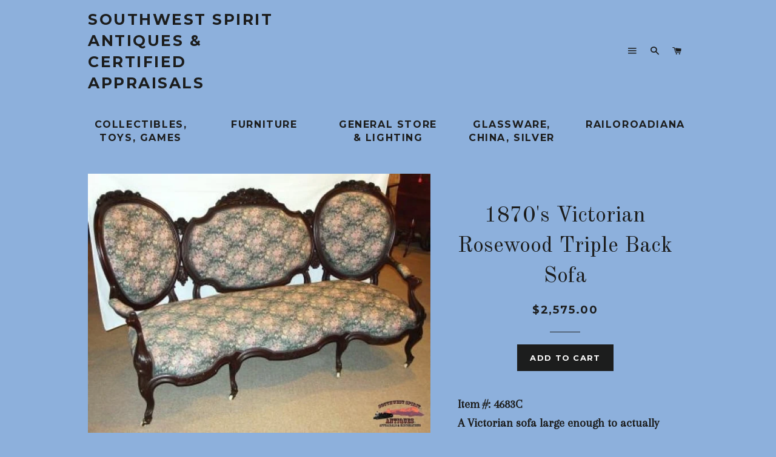

--- FILE ---
content_type: text/html; charset=utf-8
request_url: https://www.swspiritantiques.com/collections/furniture/products/1870s-victorian-rosewood-triple-back-sofa
body_size: 15898
content:
<!doctype html>
<!--[if lt IE 7]><html class="no-js lt-ie9 lt-ie8 lt-ie7" lang="en"> <![endif]-->
<!--[if IE 7]><html class="no-js lt-ie9 lt-ie8" lang="en"> <![endif]-->
<!--[if IE 8]><html class="no-js lt-ie9" lang="en"> <![endif]-->
<!--[if IE 9 ]><html class="ie9 no-js"> <![endif]-->
<!--[if (gt IE 9)|!(IE)]><!--> <html class="no-js"> <!--<![endif]-->
<head>

  <!-- Basic page needs ================================================== -->
  <meta charset="utf-8">
  <meta http-equiv="X-UA-Compatible" content="IE=edge,chrome=1">

  

  <!-- Title and description ================================================== -->
  <title>
  1870&#39;s Victorian Rosewood Triple Back Sofa &ndash; Southwest Spirit Antiques &amp; Certified Appraisals
  </title>

  
  <meta name="description" content="1870&#39;s Victorian Rosewood Triple Back Sofa A Victorian sofa large enough to actually stretch out on! This rosewood triple back sofa is in room ready condition. The three sections each have a floral design crest, the arms are curved, with finger rolled carving all around each section. There are six curved legs ending in casters. The soft green and rose brocade u">
  

  <!-- Helpers ================================================== -->
  <!-- /snippets/social-meta-tags.liquid -->


  <meta property="og:type" content="product">
  <meta property="og:title" content="1870&#39;s Victorian Rosewood Triple Back Sofa">
  <meta property="og:url" content="https://www.swspiritantiques.com/products/1870s-victorian-rosewood-triple-back-sofa">
  <meta property="og:description" content="A Victorian sofa large enough to actually stretch out on! This rosewood triple back sofa is in room ready condition. The three sections each have a floral design crest, the arms are curved, with finger rolled carving all around each section. There are six curved legs ending in casters. The soft green and rose brocade upholstry is probably 10 to 15 years old. It is in excellent condition, and does not need to be replaced. Dimensions of the rosewood triple back sofe are; 74 3/4&quot; long, 28&quot; deep. and 43&quot; tall. A very elegant and beautiful parlor piece, ready for your own Victorian parlor!">
  
    <meta property="og:image" content="http://www.swspiritantiques.com/cdn/shop/products/1870s-victorian-rosewood-triple-back-sofa-furniture-southwest-spirit-antiques-certified-appraisals_2_230_grande.jpg?v=1533316057">
    <meta property="og:image:secure_url" content="https://www.swspiritantiques.com/cdn/shop/products/1870s-victorian-rosewood-triple-back-sofa-furniture-southwest-spirit-antiques-certified-appraisals_2_230_grande.jpg?v=1533316057">
  
    <meta property="og:image" content="http://www.swspiritantiques.com/cdn/shop/products/1870s-victorian-rosewood-triple-back-sofa-furniture-southwest-spirit-antiques-certified-appraisals_1_217_grande.jpg?v=1533316057">
    <meta property="og:image:secure_url" content="https://www.swspiritantiques.com/cdn/shop/products/1870s-victorian-rosewood-triple-back-sofa-furniture-southwest-spirit-antiques-certified-appraisals_1_217_grande.jpg?v=1533316057">
  
    <meta property="og:image" content="http://www.swspiritantiques.com/cdn/shop/products/1870s-victorian-rosewood-triple-back-sofa-furniture-southwest-spirit-antiques-certified-appraisals_962_grande.jpg?v=1533316057">
    <meta property="og:image:secure_url" content="https://www.swspiritantiques.com/cdn/shop/products/1870s-victorian-rosewood-triple-back-sofa-furniture-southwest-spirit-antiques-certified-appraisals_962_grande.jpg?v=1533316057">
  
  <meta property="og:price:amount" content="2,575.00">
  <meta property="og:price:currency" content="USD">

<meta property="og:site_name" content="Southwest Spirit Antiques &amp; Certified Appraisals">



  <meta name="twitter:card" content="summary">



  <meta name="twitter:title" content="1870&#39;s Victorian Rosewood Triple Back Sofa">
  <meta name="twitter:description" content="A Victorian sofa large enough to actually stretch out on! This rosewood triple back sofa is in room ready condition. The three sections each have a floral design crest, the arms are curved, with finge">


  <link rel="canonical" href="https://www.swspiritantiques.com/products/1870s-victorian-rosewood-triple-back-sofa">
  <meta name="viewport" content="width=device-width,initial-scale=1,shrink-to-fit=no">
  <meta name="theme-color" content="#1c1d1d">

  <!-- CSS ================================================== -->
  <link href="//www.swspiritantiques.com/cdn/shop/t/6/assets/timber.scss.css?v=120559864209658345841717367574" rel="stylesheet" type="text/css" media="all" />
  <link href="//www.swspiritantiques.com/cdn/shop/t/6/assets/theme.scss.css?v=156163496352388261041717367573" rel="stylesheet" type="text/css" media="all" />
  
  
  
  <link href="//fonts.googleapis.com/css?family=Arapey:400" rel="stylesheet" type="text/css" media="all" />


  
    
    
    <link href="//fonts.googleapis.com/css?family=Old+Standard+TT:400" rel="stylesheet" type="text/css" media="all" />
  


  
    
    
    <link href="//fonts.googleapis.com/css?family=Montserrat:700" rel="stylesheet" type="text/css" media="all" />
  



  <!-- Sections ================================================== -->
  <script>
    window.theme = window.theme || {};
    theme.strings = {
      zoomClose: "Close (Esc)",
      zoomPrev: "Previous (Left arrow key)",
      zoomNext: "Next (Right arrow key)",
      moneyFormat: "${{amount}}"
    };
    theme.settings = {
      cartType: "drawer",
      gridType: "collage"
    };
  </script>

  <!--[if (gt IE 9)|!(IE)]><!--><script src="//www.swspiritantiques.com/cdn/shop/t/6/assets/theme.js?v=17046973060986609931482447850" defer="defer"></script><!--<![endif]-->
  <!--[if lte IE 9]><script src="//www.swspiritantiques.com/cdn/shop/t/6/assets/theme.js?v=17046973060986609931482447850"></script><![endif]-->

  <!-- Header hook for plugins ================================================== -->
  <script>window.performance && window.performance.mark && window.performance.mark('shopify.content_for_header.start');</script><meta id="shopify-digital-wallet" name="shopify-digital-wallet" content="/16240403/digital_wallets/dialog">
<meta name="shopify-checkout-api-token" content="ff146bb9741ac6e3f9c874f290621a8f">
<meta id="in-context-paypal-metadata" data-shop-id="16240403" data-venmo-supported="false" data-environment="production" data-locale="en_US" data-paypal-v4="true" data-currency="USD">
<link rel="alternate" type="application/json+oembed" href="https://www.swspiritantiques.com/products/1870s-victorian-rosewood-triple-back-sofa.oembed">
<script async="async" src="/checkouts/internal/preloads.js?locale=en-US"></script>
<link rel="preconnect" href="https://shop.app" crossorigin="anonymous">
<script async="async" src="https://shop.app/checkouts/internal/preloads.js?locale=en-US&shop_id=16240403" crossorigin="anonymous"></script>
<script id="apple-pay-shop-capabilities" type="application/json">{"shopId":16240403,"countryCode":"US","currencyCode":"USD","merchantCapabilities":["supports3DS"],"merchantId":"gid:\/\/shopify\/Shop\/16240403","merchantName":"Southwest Spirit Antiques \u0026 Certified Appraisals","requiredBillingContactFields":["postalAddress","email"],"requiredShippingContactFields":["postalAddress","email"],"shippingType":"shipping","supportedNetworks":["visa","masterCard","amex","discover","elo","jcb"],"total":{"type":"pending","label":"Southwest Spirit Antiques \u0026 Certified Appraisals","amount":"1.00"},"shopifyPaymentsEnabled":true,"supportsSubscriptions":true}</script>
<script id="shopify-features" type="application/json">{"accessToken":"ff146bb9741ac6e3f9c874f290621a8f","betas":["rich-media-storefront-analytics"],"domain":"www.swspiritantiques.com","predictiveSearch":true,"shopId":16240403,"locale":"en"}</script>
<script>var Shopify = Shopify || {};
Shopify.shop = "swsa-2.myshopify.com";
Shopify.locale = "en";
Shopify.currency = {"active":"USD","rate":"1.0"};
Shopify.country = "US";
Shopify.theme = {"name":"SWSA Theme (Originally brooklyn)","id":169622289,"schema_name":"Brooklyn","schema_version":"1.0.0","theme_store_id":730,"role":"main"};
Shopify.theme.handle = "null";
Shopify.theme.style = {"id":null,"handle":null};
Shopify.cdnHost = "www.swspiritantiques.com/cdn";
Shopify.routes = Shopify.routes || {};
Shopify.routes.root = "/";</script>
<script type="module">!function(o){(o.Shopify=o.Shopify||{}).modules=!0}(window);</script>
<script>!function(o){function n(){var o=[];function n(){o.push(Array.prototype.slice.apply(arguments))}return n.q=o,n}var t=o.Shopify=o.Shopify||{};t.loadFeatures=n(),t.autoloadFeatures=n()}(window);</script>
<script>
  window.ShopifyPay = window.ShopifyPay || {};
  window.ShopifyPay.apiHost = "shop.app\/pay";
  window.ShopifyPay.redirectState = null;
</script>
<script id="shop-js-analytics" type="application/json">{"pageType":"product"}</script>
<script defer="defer" async type="module" src="//www.swspiritantiques.com/cdn/shopifycloud/shop-js/modules/v2/client.init-shop-cart-sync_C5BV16lS.en.esm.js"></script>
<script defer="defer" async type="module" src="//www.swspiritantiques.com/cdn/shopifycloud/shop-js/modules/v2/chunk.common_CygWptCX.esm.js"></script>
<script type="module">
  await import("//www.swspiritantiques.com/cdn/shopifycloud/shop-js/modules/v2/client.init-shop-cart-sync_C5BV16lS.en.esm.js");
await import("//www.swspiritantiques.com/cdn/shopifycloud/shop-js/modules/v2/chunk.common_CygWptCX.esm.js");

  window.Shopify.SignInWithShop?.initShopCartSync?.({"fedCMEnabled":true,"windoidEnabled":true});

</script>
<script>
  window.Shopify = window.Shopify || {};
  if (!window.Shopify.featureAssets) window.Shopify.featureAssets = {};
  window.Shopify.featureAssets['shop-js'] = {"shop-cart-sync":["modules/v2/client.shop-cart-sync_ZFArdW7E.en.esm.js","modules/v2/chunk.common_CygWptCX.esm.js"],"init-fed-cm":["modules/v2/client.init-fed-cm_CmiC4vf6.en.esm.js","modules/v2/chunk.common_CygWptCX.esm.js"],"shop-button":["modules/v2/client.shop-button_tlx5R9nI.en.esm.js","modules/v2/chunk.common_CygWptCX.esm.js"],"shop-cash-offers":["modules/v2/client.shop-cash-offers_DOA2yAJr.en.esm.js","modules/v2/chunk.common_CygWptCX.esm.js","modules/v2/chunk.modal_D71HUcav.esm.js"],"init-windoid":["modules/v2/client.init-windoid_sURxWdc1.en.esm.js","modules/v2/chunk.common_CygWptCX.esm.js"],"shop-toast-manager":["modules/v2/client.shop-toast-manager_ClPi3nE9.en.esm.js","modules/v2/chunk.common_CygWptCX.esm.js"],"init-shop-email-lookup-coordinator":["modules/v2/client.init-shop-email-lookup-coordinator_B8hsDcYM.en.esm.js","modules/v2/chunk.common_CygWptCX.esm.js"],"init-shop-cart-sync":["modules/v2/client.init-shop-cart-sync_C5BV16lS.en.esm.js","modules/v2/chunk.common_CygWptCX.esm.js"],"avatar":["modules/v2/client.avatar_BTnouDA3.en.esm.js"],"pay-button":["modules/v2/client.pay-button_FdsNuTd3.en.esm.js","modules/v2/chunk.common_CygWptCX.esm.js"],"init-customer-accounts":["modules/v2/client.init-customer-accounts_DxDtT_ad.en.esm.js","modules/v2/client.shop-login-button_C5VAVYt1.en.esm.js","modules/v2/chunk.common_CygWptCX.esm.js","modules/v2/chunk.modal_D71HUcav.esm.js"],"init-shop-for-new-customer-accounts":["modules/v2/client.init-shop-for-new-customer-accounts_ChsxoAhi.en.esm.js","modules/v2/client.shop-login-button_C5VAVYt1.en.esm.js","modules/v2/chunk.common_CygWptCX.esm.js","modules/v2/chunk.modal_D71HUcav.esm.js"],"shop-login-button":["modules/v2/client.shop-login-button_C5VAVYt1.en.esm.js","modules/v2/chunk.common_CygWptCX.esm.js","modules/v2/chunk.modal_D71HUcav.esm.js"],"init-customer-accounts-sign-up":["modules/v2/client.init-customer-accounts-sign-up_CPSyQ0Tj.en.esm.js","modules/v2/client.shop-login-button_C5VAVYt1.en.esm.js","modules/v2/chunk.common_CygWptCX.esm.js","modules/v2/chunk.modal_D71HUcav.esm.js"],"shop-follow-button":["modules/v2/client.shop-follow-button_Cva4Ekp9.en.esm.js","modules/v2/chunk.common_CygWptCX.esm.js","modules/v2/chunk.modal_D71HUcav.esm.js"],"checkout-modal":["modules/v2/client.checkout-modal_BPM8l0SH.en.esm.js","modules/v2/chunk.common_CygWptCX.esm.js","modules/v2/chunk.modal_D71HUcav.esm.js"],"lead-capture":["modules/v2/client.lead-capture_Bi8yE_yS.en.esm.js","modules/v2/chunk.common_CygWptCX.esm.js","modules/v2/chunk.modal_D71HUcav.esm.js"],"shop-login":["modules/v2/client.shop-login_D6lNrXab.en.esm.js","modules/v2/chunk.common_CygWptCX.esm.js","modules/v2/chunk.modal_D71HUcav.esm.js"],"payment-terms":["modules/v2/client.payment-terms_CZxnsJam.en.esm.js","modules/v2/chunk.common_CygWptCX.esm.js","modules/v2/chunk.modal_D71HUcav.esm.js"]};
</script>
<script>(function() {
  var isLoaded = false;
  function asyncLoad() {
    if (isLoaded) return;
    isLoaded = true;
    var urls = ["https:\/\/webhooks.sonshaw.com\/js\/disable_click.min.js?shop=swsa-2.myshopify.com","https:\/\/webhooks.sonshaw.com\/js\/disable-click-image.js?shop=swsa-2.myshopify.com"];
    for (var i = 0; i < urls.length; i++) {
      var s = document.createElement('script');
      s.type = 'text/javascript';
      s.async = true;
      s.src = urls[i];
      var x = document.getElementsByTagName('script')[0];
      x.parentNode.insertBefore(s, x);
    }
  };
  if(window.attachEvent) {
    window.attachEvent('onload', asyncLoad);
  } else {
    window.addEventListener('load', asyncLoad, false);
  }
})();</script>
<script id="__st">var __st={"a":16240403,"offset":-25200,"reqid":"3efc4cf2-fc25-4658-9363-d63d061b0231-1768727124","pageurl":"www.swspiritantiques.com\/collections\/furniture\/products\/1870s-victorian-rosewood-triple-back-sofa","u":"14fad176d6ef","p":"product","rtyp":"product","rid":8548435409};</script>
<script>window.ShopifyPaypalV4VisibilityTracking = true;</script>
<script id="captcha-bootstrap">!function(){'use strict';const t='contact',e='account',n='new_comment',o=[[t,t],['blogs',n],['comments',n],[t,'customer']],c=[[e,'customer_login'],[e,'guest_login'],[e,'recover_customer_password'],[e,'create_customer']],r=t=>t.map((([t,e])=>`form[action*='/${t}']:not([data-nocaptcha='true']) input[name='form_type'][value='${e}']`)).join(','),a=t=>()=>t?[...document.querySelectorAll(t)].map((t=>t.form)):[];function s(){const t=[...o],e=r(t);return a(e)}const i='password',u='form_key',d=['recaptcha-v3-token','g-recaptcha-response','h-captcha-response',i],f=()=>{try{return window.sessionStorage}catch{return}},m='__shopify_v',_=t=>t.elements[u];function p(t,e,n=!1){try{const o=window.sessionStorage,c=JSON.parse(o.getItem(e)),{data:r}=function(t){const{data:e,action:n}=t;return t[m]||n?{data:e,action:n}:{data:t,action:n}}(c);for(const[e,n]of Object.entries(r))t.elements[e]&&(t.elements[e].value=n);n&&o.removeItem(e)}catch(o){console.error('form repopulation failed',{error:o})}}const l='form_type',E='cptcha';function T(t){t.dataset[E]=!0}const w=window,h=w.document,L='Shopify',v='ce_forms',y='captcha';let A=!1;((t,e)=>{const n=(g='f06e6c50-85a8-45c8-87d0-21a2b65856fe',I='https://cdn.shopify.com/shopifycloud/storefront-forms-hcaptcha/ce_storefront_forms_captcha_hcaptcha.v1.5.2.iife.js',D={infoText:'Protected by hCaptcha',privacyText:'Privacy',termsText:'Terms'},(t,e,n)=>{const o=w[L][v],c=o.bindForm;if(c)return c(t,g,e,D).then(n);var r;o.q.push([[t,g,e,D],n]),r=I,A||(h.body.append(Object.assign(h.createElement('script'),{id:'captcha-provider',async:!0,src:r})),A=!0)});var g,I,D;w[L]=w[L]||{},w[L][v]=w[L][v]||{},w[L][v].q=[],w[L][y]=w[L][y]||{},w[L][y].protect=function(t,e){n(t,void 0,e),T(t)},Object.freeze(w[L][y]),function(t,e,n,w,h,L){const[v,y,A,g]=function(t,e,n){const i=e?o:[],u=t?c:[],d=[...i,...u],f=r(d),m=r(i),_=r(d.filter((([t,e])=>n.includes(e))));return[a(f),a(m),a(_),s()]}(w,h,L),I=t=>{const e=t.target;return e instanceof HTMLFormElement?e:e&&e.form},D=t=>v().includes(t);t.addEventListener('submit',(t=>{const e=I(t);if(!e)return;const n=D(e)&&!e.dataset.hcaptchaBound&&!e.dataset.recaptchaBound,o=_(e),c=g().includes(e)&&(!o||!o.value);(n||c)&&t.preventDefault(),c&&!n&&(function(t){try{if(!f())return;!function(t){const e=f();if(!e)return;const n=_(t);if(!n)return;const o=n.value;o&&e.removeItem(o)}(t);const e=Array.from(Array(32),(()=>Math.random().toString(36)[2])).join('');!function(t,e){_(t)||t.append(Object.assign(document.createElement('input'),{type:'hidden',name:u})),t.elements[u].value=e}(t,e),function(t,e){const n=f();if(!n)return;const o=[...t.querySelectorAll(`input[type='${i}']`)].map((({name:t})=>t)),c=[...d,...o],r={};for(const[a,s]of new FormData(t).entries())c.includes(a)||(r[a]=s);n.setItem(e,JSON.stringify({[m]:1,action:t.action,data:r}))}(t,e)}catch(e){console.error('failed to persist form',e)}}(e),e.submit())}));const S=(t,e)=>{t&&!t.dataset[E]&&(n(t,e.some((e=>e===t))),T(t))};for(const o of['focusin','change'])t.addEventListener(o,(t=>{const e=I(t);D(e)&&S(e,y())}));const B=e.get('form_key'),M=e.get(l),P=B&&M;t.addEventListener('DOMContentLoaded',(()=>{const t=y();if(P)for(const e of t)e.elements[l].value===M&&p(e,B);[...new Set([...A(),...v().filter((t=>'true'===t.dataset.shopifyCaptcha))])].forEach((e=>S(e,t)))}))}(h,new URLSearchParams(w.location.search),n,t,e,['guest_login'])})(!0,!0)}();</script>
<script integrity="sha256-4kQ18oKyAcykRKYeNunJcIwy7WH5gtpwJnB7kiuLZ1E=" data-source-attribution="shopify.loadfeatures" defer="defer" src="//www.swspiritantiques.com/cdn/shopifycloud/storefront/assets/storefront/load_feature-a0a9edcb.js" crossorigin="anonymous"></script>
<script crossorigin="anonymous" defer="defer" src="//www.swspiritantiques.com/cdn/shopifycloud/storefront/assets/shopify_pay/storefront-65b4c6d7.js?v=20250812"></script>
<script data-source-attribution="shopify.dynamic_checkout.dynamic.init">var Shopify=Shopify||{};Shopify.PaymentButton=Shopify.PaymentButton||{isStorefrontPortableWallets:!0,init:function(){window.Shopify.PaymentButton.init=function(){};var t=document.createElement("script");t.src="https://www.swspiritantiques.com/cdn/shopifycloud/portable-wallets/latest/portable-wallets.en.js",t.type="module",document.head.appendChild(t)}};
</script>
<script data-source-attribution="shopify.dynamic_checkout.buyer_consent">
  function portableWalletsHideBuyerConsent(e){var t=document.getElementById("shopify-buyer-consent"),n=document.getElementById("shopify-subscription-policy-button");t&&n&&(t.classList.add("hidden"),t.setAttribute("aria-hidden","true"),n.removeEventListener("click",e))}function portableWalletsShowBuyerConsent(e){var t=document.getElementById("shopify-buyer-consent"),n=document.getElementById("shopify-subscription-policy-button");t&&n&&(t.classList.remove("hidden"),t.removeAttribute("aria-hidden"),n.addEventListener("click",e))}window.Shopify?.PaymentButton&&(window.Shopify.PaymentButton.hideBuyerConsent=portableWalletsHideBuyerConsent,window.Shopify.PaymentButton.showBuyerConsent=portableWalletsShowBuyerConsent);
</script>
<script data-source-attribution="shopify.dynamic_checkout.cart.bootstrap">document.addEventListener("DOMContentLoaded",(function(){function t(){return document.querySelector("shopify-accelerated-checkout-cart, shopify-accelerated-checkout")}if(t())Shopify.PaymentButton.init();else{new MutationObserver((function(e,n){t()&&(Shopify.PaymentButton.init(),n.disconnect())})).observe(document.body,{childList:!0,subtree:!0})}}));
</script>
<link id="shopify-accelerated-checkout-styles" rel="stylesheet" media="screen" href="https://www.swspiritantiques.com/cdn/shopifycloud/portable-wallets/latest/accelerated-checkout-backwards-compat.css" crossorigin="anonymous">
<style id="shopify-accelerated-checkout-cart">
        #shopify-buyer-consent {
  margin-top: 1em;
  display: inline-block;
  width: 100%;
}

#shopify-buyer-consent.hidden {
  display: none;
}

#shopify-subscription-policy-button {
  background: none;
  border: none;
  padding: 0;
  text-decoration: underline;
  font-size: inherit;
  cursor: pointer;
}

#shopify-subscription-policy-button::before {
  box-shadow: none;
}

      </style>

<script>window.performance && window.performance.mark && window.performance.mark('shopify.content_for_header.end');</script>
  <!-- /snippets/oldIE-js.liquid -->


<!--[if lt IE 9]>
<script src="//cdnjs.cloudflare.com/ajax/libs/html5shiv/3.7.2/html5shiv.min.js" type="text/javascript"></script>
<script src="//www.swspiritantiques.com/cdn/shop/t/6/assets/respond.min.js?v=52248677837542619231481074282" type="text/javascript"></script>
<link href="//www.swspiritantiques.com/cdn/shop/t/6/assets/respond-proxy.html" id="respond-proxy" rel="respond-proxy" />
<link href="//www.swspiritantiques.com/search?q=2125b88cd6aa5244c33dc82a911efaa4" id="respond-redirect" rel="respond-redirect" />
<script src="//www.swspiritantiques.com/search?q=2125b88cd6aa5244c33dc82a911efaa4" type="text/javascript"></script>
<![endif]-->


<!--[if (lte IE 9) ]><script src="//www.swspiritantiques.com/cdn/shop/t/6/assets/match-media.min.js?v=159635276924582161481481074282" type="text/javascript"></script><![endif]-->


  <script src="//ajax.googleapis.com/ajax/libs/jquery/2.2.3/jquery.min.js" type="text/javascript"></script>
  <script src="//www.swspiritantiques.com/cdn/shop/t/6/assets/modernizr.min.js?v=21391054748206432451481074282" type="text/javascript"></script>

  
  

<!-- BEGIN app block: shopify://apps/easy-watermarks/blocks/easy-disable-click/0c62e79b-5615-4040-ba75-b7d45945ad3f -->
<script type="text/javascript">var disableRightClick=window.navigator.userAgent;if(regex=RegExp("Chrome-Lighthouse","ig"),!1===regex.test(disableRightClick))if(disableRightClick.match(/mobi/i)){const e=document.createElement("style");e.type="text/css",e.innerHTML="img {-webkit-touch-callout: none;-webkit-user-select: none;-khtml-user-select: none;-moz-user-select: none;-ms-user-select: none;user-select: none;pointer-events: auto;}a > img, span > img {pointer-events: auto;}",document.head.appendChild(e),document.addEventListener("contextmenu",(function(e){"img"===(e.target||e.srcElement).tagName.toLowerCase()&&e.preventDefault()}))}else{document.addEventListener("contextmenu",(function(e){e.preventDefault()})),document.addEventListener("dragstart",(function(e){return!1})),document.addEventListener("mousedown",(function(e){"img"===(e.target||e.srcElement).tagName.toLowerCase()&&2==e.which&&e.preventDefault()})),document.addEventListener("contextmenu",(function(e){"img"===(e.target||e.srcElement).tagName.toLowerCase()&&e.preventDefault()}));const e=document.createElement("style");e.type="text/css",e.innerHTML="img {-webkit-user-drag: none;user-drag: none;}",document.head.appendChild(e);const t=function(){document.body.setAttribute("ondragstart","return false;"),document.body.setAttribute("ondrop","return false;")};"complete"==document.readyState?t():document.addEventListener("DOMContentLoaded",t);var down=[];document.addEventListener("keydown",(function(e){if(down[e.keyCode]=!0,down[123]||e.ctrlKey&&e.shiftKey&&73==e.keyCode||e.ctrlKey&&e.shiftKey&&67==e.keyCode||e.ctrlKey&&85==e.keyCode||e.ctrlKey&&74==e.keyCode||e.ctrlKey&&67==e.keyCode)return e.preventDefault(),!1;down[e.keyCode]=!1})),document.addEventListener("keyup",(function(e){if(down[e.keyCode]=!0,down[16]&&down[52]&&(e.ctrlKey||e.metaKey||e.shiftKey))return e.preventDefault(),!1;down[e.keyCode]=!1})),document.addEventListener("contextmenu",(function(e){(e.target||e.srcElement).style.backgroundImage&&e.preventDefault()}))}</script>



<!-- END app block --><link href="https://monorail-edge.shopifysvc.com" rel="dns-prefetch">
<script>(function(){if ("sendBeacon" in navigator && "performance" in window) {try {var session_token_from_headers = performance.getEntriesByType('navigation')[0].serverTiming.find(x => x.name == '_s').description;} catch {var session_token_from_headers = undefined;}var session_cookie_matches = document.cookie.match(/_shopify_s=([^;]*)/);var session_token_from_cookie = session_cookie_matches && session_cookie_matches.length === 2 ? session_cookie_matches[1] : "";var session_token = session_token_from_headers || session_token_from_cookie || "";function handle_abandonment_event(e) {var entries = performance.getEntries().filter(function(entry) {return /monorail-edge.shopifysvc.com/.test(entry.name);});if (!window.abandonment_tracked && entries.length === 0) {window.abandonment_tracked = true;var currentMs = Date.now();var navigation_start = performance.timing.navigationStart;var payload = {shop_id: 16240403,url: window.location.href,navigation_start,duration: currentMs - navigation_start,session_token,page_type: "product"};window.navigator.sendBeacon("https://monorail-edge.shopifysvc.com/v1/produce", JSON.stringify({schema_id: "online_store_buyer_site_abandonment/1.1",payload: payload,metadata: {event_created_at_ms: currentMs,event_sent_at_ms: currentMs}}));}}window.addEventListener('pagehide', handle_abandonment_event);}}());</script>
<script id="web-pixels-manager-setup">(function e(e,d,r,n,o){if(void 0===o&&(o={}),!Boolean(null===(a=null===(i=window.Shopify)||void 0===i?void 0:i.analytics)||void 0===a?void 0:a.replayQueue)){var i,a;window.Shopify=window.Shopify||{};var t=window.Shopify;t.analytics=t.analytics||{};var s=t.analytics;s.replayQueue=[],s.publish=function(e,d,r){return s.replayQueue.push([e,d,r]),!0};try{self.performance.mark("wpm:start")}catch(e){}var l=function(){var e={modern:/Edge?\/(1{2}[4-9]|1[2-9]\d|[2-9]\d{2}|\d{4,})\.\d+(\.\d+|)|Firefox\/(1{2}[4-9]|1[2-9]\d|[2-9]\d{2}|\d{4,})\.\d+(\.\d+|)|Chrom(ium|e)\/(9{2}|\d{3,})\.\d+(\.\d+|)|(Maci|X1{2}).+ Version\/(15\.\d+|(1[6-9]|[2-9]\d|\d{3,})\.\d+)([,.]\d+|)( \(\w+\)|)( Mobile\/\w+|) Safari\/|Chrome.+OPR\/(9{2}|\d{3,})\.\d+\.\d+|(CPU[ +]OS|iPhone[ +]OS|CPU[ +]iPhone|CPU IPhone OS|CPU iPad OS)[ +]+(15[._]\d+|(1[6-9]|[2-9]\d|\d{3,})[._]\d+)([._]\d+|)|Android:?[ /-](13[3-9]|1[4-9]\d|[2-9]\d{2}|\d{4,})(\.\d+|)(\.\d+|)|Android.+Firefox\/(13[5-9]|1[4-9]\d|[2-9]\d{2}|\d{4,})\.\d+(\.\d+|)|Android.+Chrom(ium|e)\/(13[3-9]|1[4-9]\d|[2-9]\d{2}|\d{4,})\.\d+(\.\d+|)|SamsungBrowser\/([2-9]\d|\d{3,})\.\d+/,legacy:/Edge?\/(1[6-9]|[2-9]\d|\d{3,})\.\d+(\.\d+|)|Firefox\/(5[4-9]|[6-9]\d|\d{3,})\.\d+(\.\d+|)|Chrom(ium|e)\/(5[1-9]|[6-9]\d|\d{3,})\.\d+(\.\d+|)([\d.]+$|.*Safari\/(?![\d.]+ Edge\/[\d.]+$))|(Maci|X1{2}).+ Version\/(10\.\d+|(1[1-9]|[2-9]\d|\d{3,})\.\d+)([,.]\d+|)( \(\w+\)|)( Mobile\/\w+|) Safari\/|Chrome.+OPR\/(3[89]|[4-9]\d|\d{3,})\.\d+\.\d+|(CPU[ +]OS|iPhone[ +]OS|CPU[ +]iPhone|CPU IPhone OS|CPU iPad OS)[ +]+(10[._]\d+|(1[1-9]|[2-9]\d|\d{3,})[._]\d+)([._]\d+|)|Android:?[ /-](13[3-9]|1[4-9]\d|[2-9]\d{2}|\d{4,})(\.\d+|)(\.\d+|)|Mobile Safari.+OPR\/([89]\d|\d{3,})\.\d+\.\d+|Android.+Firefox\/(13[5-9]|1[4-9]\d|[2-9]\d{2}|\d{4,})\.\d+(\.\d+|)|Android.+Chrom(ium|e)\/(13[3-9]|1[4-9]\d|[2-9]\d{2}|\d{4,})\.\d+(\.\d+|)|Android.+(UC? ?Browser|UCWEB|U3)[ /]?(15\.([5-9]|\d{2,})|(1[6-9]|[2-9]\d|\d{3,})\.\d+)\.\d+|SamsungBrowser\/(5\.\d+|([6-9]|\d{2,})\.\d+)|Android.+MQ{2}Browser\/(14(\.(9|\d{2,})|)|(1[5-9]|[2-9]\d|\d{3,})(\.\d+|))(\.\d+|)|K[Aa][Ii]OS\/(3\.\d+|([4-9]|\d{2,})\.\d+)(\.\d+|)/},d=e.modern,r=e.legacy,n=navigator.userAgent;return n.match(d)?"modern":n.match(r)?"legacy":"unknown"}(),u="modern"===l?"modern":"legacy",c=(null!=n?n:{modern:"",legacy:""})[u],f=function(e){return[e.baseUrl,"/wpm","/b",e.hashVersion,"modern"===e.buildTarget?"m":"l",".js"].join("")}({baseUrl:d,hashVersion:r,buildTarget:u}),m=function(e){var d=e.version,r=e.bundleTarget,n=e.surface,o=e.pageUrl,i=e.monorailEndpoint;return{emit:function(e){var a=e.status,t=e.errorMsg,s=(new Date).getTime(),l=JSON.stringify({metadata:{event_sent_at_ms:s},events:[{schema_id:"web_pixels_manager_load/3.1",payload:{version:d,bundle_target:r,page_url:o,status:a,surface:n,error_msg:t},metadata:{event_created_at_ms:s}}]});if(!i)return console&&console.warn&&console.warn("[Web Pixels Manager] No Monorail endpoint provided, skipping logging."),!1;try{return self.navigator.sendBeacon.bind(self.navigator)(i,l)}catch(e){}var u=new XMLHttpRequest;try{return u.open("POST",i,!0),u.setRequestHeader("Content-Type","text/plain"),u.send(l),!0}catch(e){return console&&console.warn&&console.warn("[Web Pixels Manager] Got an unhandled error while logging to Monorail."),!1}}}}({version:r,bundleTarget:l,surface:e.surface,pageUrl:self.location.href,monorailEndpoint:e.monorailEndpoint});try{o.browserTarget=l,function(e){var d=e.src,r=e.async,n=void 0===r||r,o=e.onload,i=e.onerror,a=e.sri,t=e.scriptDataAttributes,s=void 0===t?{}:t,l=document.createElement("script"),u=document.querySelector("head"),c=document.querySelector("body");if(l.async=n,l.src=d,a&&(l.integrity=a,l.crossOrigin="anonymous"),s)for(var f in s)if(Object.prototype.hasOwnProperty.call(s,f))try{l.dataset[f]=s[f]}catch(e){}if(o&&l.addEventListener("load",o),i&&l.addEventListener("error",i),u)u.appendChild(l);else{if(!c)throw new Error("Did not find a head or body element to append the script");c.appendChild(l)}}({src:f,async:!0,onload:function(){if(!function(){var e,d;return Boolean(null===(d=null===(e=window.Shopify)||void 0===e?void 0:e.analytics)||void 0===d?void 0:d.initialized)}()){var d=window.webPixelsManager.init(e)||void 0;if(d){var r=window.Shopify.analytics;r.replayQueue.forEach((function(e){var r=e[0],n=e[1],o=e[2];d.publishCustomEvent(r,n,o)})),r.replayQueue=[],r.publish=d.publishCustomEvent,r.visitor=d.visitor,r.initialized=!0}}},onerror:function(){return m.emit({status:"failed",errorMsg:"".concat(f," has failed to load")})},sri:function(e){var d=/^sha384-[A-Za-z0-9+/=]+$/;return"string"==typeof e&&d.test(e)}(c)?c:"",scriptDataAttributes:o}),m.emit({status:"loading"})}catch(e){m.emit({status:"failed",errorMsg:(null==e?void 0:e.message)||"Unknown error"})}}})({shopId: 16240403,storefrontBaseUrl: "https://www.swspiritantiques.com",extensionsBaseUrl: "https://extensions.shopifycdn.com/cdn/shopifycloud/web-pixels-manager",monorailEndpoint: "https://monorail-edge.shopifysvc.com/unstable/produce_batch",surface: "storefront-renderer",enabledBetaFlags: ["2dca8a86"],webPixelsConfigList: [{"id":"shopify-app-pixel","configuration":"{}","eventPayloadVersion":"v1","runtimeContext":"STRICT","scriptVersion":"0450","apiClientId":"shopify-pixel","type":"APP","privacyPurposes":["ANALYTICS","MARKETING"]},{"id":"shopify-custom-pixel","eventPayloadVersion":"v1","runtimeContext":"LAX","scriptVersion":"0450","apiClientId":"shopify-pixel","type":"CUSTOM","privacyPurposes":["ANALYTICS","MARKETING"]}],isMerchantRequest: false,initData: {"shop":{"name":"Southwest Spirit Antiques \u0026 Certified Appraisals","paymentSettings":{"currencyCode":"USD"},"myshopifyDomain":"swsa-2.myshopify.com","countryCode":"US","storefrontUrl":"https:\/\/www.swspiritantiques.com"},"customer":null,"cart":null,"checkout":null,"productVariants":[{"price":{"amount":2575.0,"currencyCode":"USD"},"product":{"title":"1870's Victorian Rosewood Triple Back Sofa","vendor":"SWSA-2","id":"8548435409","untranslatedTitle":"1870's Victorian Rosewood Triple Back Sofa","url":"\/products\/1870s-victorian-rosewood-triple-back-sofa","type":"FURNITURE"},"id":"29245053329","image":{"src":"\/\/www.swspiritantiques.com\/cdn\/shop\/products\/1870s-victorian-rosewood-triple-back-sofa-furniture-southwest-spirit-antiques-certified-appraisals_962.jpg?v=1533316057"},"sku":"4683C","title":"Default Title","untranslatedTitle":"Default Title"}],"purchasingCompany":null},},"https://www.swspiritantiques.com/cdn","fcfee988w5aeb613cpc8e4bc33m6693e112",{"modern":"","legacy":""},{"shopId":"16240403","storefrontBaseUrl":"https:\/\/www.swspiritantiques.com","extensionBaseUrl":"https:\/\/extensions.shopifycdn.com\/cdn\/shopifycloud\/web-pixels-manager","surface":"storefront-renderer","enabledBetaFlags":"[\"2dca8a86\"]","isMerchantRequest":"false","hashVersion":"fcfee988w5aeb613cpc8e4bc33m6693e112","publish":"custom","events":"[[\"page_viewed\",{}],[\"product_viewed\",{\"productVariant\":{\"price\":{\"amount\":2575.0,\"currencyCode\":\"USD\"},\"product\":{\"title\":\"1870's Victorian Rosewood Triple Back Sofa\",\"vendor\":\"SWSA-2\",\"id\":\"8548435409\",\"untranslatedTitle\":\"1870's Victorian Rosewood Triple Back Sofa\",\"url\":\"\/products\/1870s-victorian-rosewood-triple-back-sofa\",\"type\":\"FURNITURE\"},\"id\":\"29245053329\",\"image\":{\"src\":\"\/\/www.swspiritantiques.com\/cdn\/shop\/products\/1870s-victorian-rosewood-triple-back-sofa-furniture-southwest-spirit-antiques-certified-appraisals_962.jpg?v=1533316057\"},\"sku\":\"4683C\",\"title\":\"Default Title\",\"untranslatedTitle\":\"Default Title\"}}]]"});</script><script>
  window.ShopifyAnalytics = window.ShopifyAnalytics || {};
  window.ShopifyAnalytics.meta = window.ShopifyAnalytics.meta || {};
  window.ShopifyAnalytics.meta.currency = 'USD';
  var meta = {"product":{"id":8548435409,"gid":"gid:\/\/shopify\/Product\/8548435409","vendor":"SWSA-2","type":"FURNITURE","handle":"1870s-victorian-rosewood-triple-back-sofa","variants":[{"id":29245053329,"price":257500,"name":"1870's Victorian Rosewood Triple Back Sofa","public_title":null,"sku":"4683C"}],"remote":false},"page":{"pageType":"product","resourceType":"product","resourceId":8548435409,"requestId":"3efc4cf2-fc25-4658-9363-d63d061b0231-1768727124"}};
  for (var attr in meta) {
    window.ShopifyAnalytics.meta[attr] = meta[attr];
  }
</script>
<script class="analytics">
  (function () {
    var customDocumentWrite = function(content) {
      var jquery = null;

      if (window.jQuery) {
        jquery = window.jQuery;
      } else if (window.Checkout && window.Checkout.$) {
        jquery = window.Checkout.$;
      }

      if (jquery) {
        jquery('body').append(content);
      }
    };

    var hasLoggedConversion = function(token) {
      if (token) {
        return document.cookie.indexOf('loggedConversion=' + token) !== -1;
      }
      return false;
    }

    var setCookieIfConversion = function(token) {
      if (token) {
        var twoMonthsFromNow = new Date(Date.now());
        twoMonthsFromNow.setMonth(twoMonthsFromNow.getMonth() + 2);

        document.cookie = 'loggedConversion=' + token + '; expires=' + twoMonthsFromNow;
      }
    }

    var trekkie = window.ShopifyAnalytics.lib = window.trekkie = window.trekkie || [];
    if (trekkie.integrations) {
      return;
    }
    trekkie.methods = [
      'identify',
      'page',
      'ready',
      'track',
      'trackForm',
      'trackLink'
    ];
    trekkie.factory = function(method) {
      return function() {
        var args = Array.prototype.slice.call(arguments);
        args.unshift(method);
        trekkie.push(args);
        return trekkie;
      };
    };
    for (var i = 0; i < trekkie.methods.length; i++) {
      var key = trekkie.methods[i];
      trekkie[key] = trekkie.factory(key);
    }
    trekkie.load = function(config) {
      trekkie.config = config || {};
      trekkie.config.initialDocumentCookie = document.cookie;
      var first = document.getElementsByTagName('script')[0];
      var script = document.createElement('script');
      script.type = 'text/javascript';
      script.onerror = function(e) {
        var scriptFallback = document.createElement('script');
        scriptFallback.type = 'text/javascript';
        scriptFallback.onerror = function(error) {
                var Monorail = {
      produce: function produce(monorailDomain, schemaId, payload) {
        var currentMs = new Date().getTime();
        var event = {
          schema_id: schemaId,
          payload: payload,
          metadata: {
            event_created_at_ms: currentMs,
            event_sent_at_ms: currentMs
          }
        };
        return Monorail.sendRequest("https://" + monorailDomain + "/v1/produce", JSON.stringify(event));
      },
      sendRequest: function sendRequest(endpointUrl, payload) {
        // Try the sendBeacon API
        if (window && window.navigator && typeof window.navigator.sendBeacon === 'function' && typeof window.Blob === 'function' && !Monorail.isIos12()) {
          var blobData = new window.Blob([payload], {
            type: 'text/plain'
          });

          if (window.navigator.sendBeacon(endpointUrl, blobData)) {
            return true;
          } // sendBeacon was not successful

        } // XHR beacon

        var xhr = new XMLHttpRequest();

        try {
          xhr.open('POST', endpointUrl);
          xhr.setRequestHeader('Content-Type', 'text/plain');
          xhr.send(payload);
        } catch (e) {
          console.log(e);
        }

        return false;
      },
      isIos12: function isIos12() {
        return window.navigator.userAgent.lastIndexOf('iPhone; CPU iPhone OS 12_') !== -1 || window.navigator.userAgent.lastIndexOf('iPad; CPU OS 12_') !== -1;
      }
    };
    Monorail.produce('monorail-edge.shopifysvc.com',
      'trekkie_storefront_load_errors/1.1',
      {shop_id: 16240403,
      theme_id: 169622289,
      app_name: "storefront",
      context_url: window.location.href,
      source_url: "//www.swspiritantiques.com/cdn/s/trekkie.storefront.cd680fe47e6c39ca5d5df5f0a32d569bc48c0f27.min.js"});

        };
        scriptFallback.async = true;
        scriptFallback.src = '//www.swspiritantiques.com/cdn/s/trekkie.storefront.cd680fe47e6c39ca5d5df5f0a32d569bc48c0f27.min.js';
        first.parentNode.insertBefore(scriptFallback, first);
      };
      script.async = true;
      script.src = '//www.swspiritantiques.com/cdn/s/trekkie.storefront.cd680fe47e6c39ca5d5df5f0a32d569bc48c0f27.min.js';
      first.parentNode.insertBefore(script, first);
    };
    trekkie.load(
      {"Trekkie":{"appName":"storefront","development":false,"defaultAttributes":{"shopId":16240403,"isMerchantRequest":null,"themeId":169622289,"themeCityHash":"15877795094159920404","contentLanguage":"en","currency":"USD","eventMetadataId":"da3eb40e-9cc3-48a1-90e9-a9137d5ee263"},"isServerSideCookieWritingEnabled":true,"monorailRegion":"shop_domain","enabledBetaFlags":["65f19447"]},"Session Attribution":{},"S2S":{"facebookCapiEnabled":false,"source":"trekkie-storefront-renderer","apiClientId":580111}}
    );

    var loaded = false;
    trekkie.ready(function() {
      if (loaded) return;
      loaded = true;

      window.ShopifyAnalytics.lib = window.trekkie;

      var originalDocumentWrite = document.write;
      document.write = customDocumentWrite;
      try { window.ShopifyAnalytics.merchantGoogleAnalytics.call(this); } catch(error) {};
      document.write = originalDocumentWrite;

      window.ShopifyAnalytics.lib.page(null,{"pageType":"product","resourceType":"product","resourceId":8548435409,"requestId":"3efc4cf2-fc25-4658-9363-d63d061b0231-1768727124","shopifyEmitted":true});

      var match = window.location.pathname.match(/checkouts\/(.+)\/(thank_you|post_purchase)/)
      var token = match? match[1]: undefined;
      if (!hasLoggedConversion(token)) {
        setCookieIfConversion(token);
        window.ShopifyAnalytics.lib.track("Viewed Product",{"currency":"USD","variantId":29245053329,"productId":8548435409,"productGid":"gid:\/\/shopify\/Product\/8548435409","name":"1870's Victorian Rosewood Triple Back Sofa","price":"2575.00","sku":"4683C","brand":"SWSA-2","variant":null,"category":"FURNITURE","nonInteraction":true,"remote":false},undefined,undefined,{"shopifyEmitted":true});
      window.ShopifyAnalytics.lib.track("monorail:\/\/trekkie_storefront_viewed_product\/1.1",{"currency":"USD","variantId":29245053329,"productId":8548435409,"productGid":"gid:\/\/shopify\/Product\/8548435409","name":"1870's Victorian Rosewood Triple Back Sofa","price":"2575.00","sku":"4683C","brand":"SWSA-2","variant":null,"category":"FURNITURE","nonInteraction":true,"remote":false,"referer":"https:\/\/www.swspiritantiques.com\/collections\/furniture\/products\/1870s-victorian-rosewood-triple-back-sofa"});
      }
    });


        var eventsListenerScript = document.createElement('script');
        eventsListenerScript.async = true;
        eventsListenerScript.src = "//www.swspiritantiques.com/cdn/shopifycloud/storefront/assets/shop_events_listener-3da45d37.js";
        document.getElementsByTagName('head')[0].appendChild(eventsListenerScript);

})();</script>
<script
  defer
  src="https://www.swspiritantiques.com/cdn/shopifycloud/perf-kit/shopify-perf-kit-3.0.4.min.js"
  data-application="storefront-renderer"
  data-shop-id="16240403"
  data-render-region="gcp-us-central1"
  data-page-type="product"
  data-theme-instance-id="169622289"
  data-theme-name="Brooklyn"
  data-theme-version="1.0.0"
  data-monorail-region="shop_domain"
  data-resource-timing-sampling-rate="10"
  data-shs="true"
  data-shs-beacon="true"
  data-shs-export-with-fetch="true"
  data-shs-logs-sample-rate="1"
  data-shs-beacon-endpoint="https://www.swspiritantiques.com/api/collect"
></script>
</head>


<body id="1870-39-s-victorian-rosewood-triple-back-sofa" class="template-product">

  <div id="NavDrawer" class="drawer drawer--left">
    <div id="shopify-section-drawer-menu" class="shopify-section"><div data-section-id="drawer-menu" data-section-type="drawer-menu-section">
  <div class="drawer__fixed-header">
    <div class="drawer__header">
      <div class="drawer__close drawer__close--left">
        <button type="button" class="icon-fallback-text drawer__close-button js-drawer-close">
          <span class="icon icon-x" aria-hidden="true"></span>
          <span class="fallback-text">Close menu</span>
        </button>
      </div>
    </div>
  </div>
  <div class="drawer__inner">

    

    

    <!-- begin mobile-nav -->
    <ul class="mobile-nav">
      
        
        
        
          <li class="mobile-nav__item">
            <a href="/" class="mobile-nav__link">Home</a>
          </li>
        
      
        
        
        
          <li class="mobile-nav__item">
            <a href="/pages/certified-appraisal-services" class="mobile-nav__link">Appraisals</a>
          </li>
        
      
        
        
        
          <li class="mobile-nav__item">
            <a href="/pages/about-us" class="mobile-nav__link">About Us</a>
          </li>
        
      
        
        
        
          <li class="mobile-nav__item">
            <a href="/collections/all" class="mobile-nav__link">Catalog</a>
          </li>
        
      
        
        
        
          <li class="mobile-nav__item">
            <a href="/pages/policies-payment-business-hours" class="mobile-nav__link">Policies</a>
          </li>
        
      

      
      <li class="mobile-nav__spacer"></li>

      
      
        
          <li class="mobile-nav__item mobile-nav__item--secondary">
            <a href="https://www.swspiritantiques.com/customer_authentication/redirect?locale=en&amp;region_country=US" id="customer_login_link">Log In</a>
          </li>
          <li class="mobile-nav__item mobile-nav__item--secondary">
            <a href="https://shopify.com/16240403/account?locale=en" id="customer_register_link">Create Account</a>
          </li>
        
      
      
        <li class="mobile-nav__item mobile-nav__item--secondary"><a href="/collections/collectibles-toys-games">Collectibles, Toys, Games</a></li>
      
        <li class="mobile-nav__item mobile-nav__item--secondary"><a href="/collections/furniture">Furniture</a></li>
      
        <li class="mobile-nav__item mobile-nav__item--secondary"><a href="/collections/general-store-lighting">General Store & Lighting</a></li>
      
        <li class="mobile-nav__item mobile-nav__item--secondary"><a href="/collections/glassware-china-silver">Glassware, China, Silver</a></li>
      
        <li class="mobile-nav__item mobile-nav__item--secondary"><a href="/collections/railroadiana">Railoroadiana</a></li>
      
    </ul>
    <!-- //mobile-nav -->
  </div>
</div>


</div>
  </div>
  <div id="CartDrawer" class="drawer drawer--right drawer--has-fixed-footer">
    <div class="drawer__fixed-header">
      <div class="drawer__header">
        <div class="drawer__title">Your cart</div>
        <div class="drawer__close">
          <button type="button" class="icon-fallback-text drawer__close-button js-drawer-close">
            <span class="icon icon-x" aria-hidden="true"></span>
            <span class="fallback-text">Close Cart</span>
          </button>
        </div>
      </div>
    </div>
    <div class="drawer__inner">
      <div id="CartContainer" class="drawer__cart"></div>
    </div>
  </div>

  <div id="PageContainer" class="page-container">

    <div id="shopify-section-header" class="shopify-section"><style>
  .site-header__logo img {
    max-width: 180px;
  }
</style>


<div data-section-id="header" data-section-type="header-section">
  <div class="header-wrapper header-wrapper--over-hero">
    <header class="site-header" role="banner">
      <div class="wrapper">
        <div class="grid--full grid--table">
          <div class="grid__item large--hide one-quarter">
            <div class="site-nav--mobile">
              <button type="button" class="icon-fallback-text site-nav__link js-drawer-open-left" aria-controls="NavDrawer">
                <span class="icon icon-hamburger" aria-hidden="true"></span>
                <span class="fallback-text">Site navigation</span>
              </button>
            </div>
          </div>
          <div class="grid__item large--one-third medium-down--one-half">
            
            
              <div class="h1 site-header__logo large--left" itemscope itemtype="http://schema.org/Organization">
            
              
                <a href="/" itemprop="url">Southwest Spirit Antiques &amp; Certified Appraisals</a>
              
            
              </div>
            
          </div>
          <div class="grid__item large--two-thirds large--text-right medium-down--hide">
            
            <!-- begin site-nav -->
            <ul class="site-nav" id="AccessibleNav">
              <li class="site-nav__item site-nav--compress__menu">
                <button type="button" class="icon-fallback-text site-nav__link site-nav__link--icon js-drawer-open-left" aria-controls="NavDrawer">
                  <span class="icon icon-hamburger" aria-hidden="true"></span>
                  <span class="fallback-text">Site navigation</span>
                </button>
              </li>
              
                
                
                
                  <li class="site-nav__item site-nav__expanded-item">
                    <a href="/" class="site-nav__link">Home</a>
                  </li>
                
              
                
                
                
                  <li class="site-nav__item site-nav__expanded-item">
                    <a href="/pages/certified-appraisal-services" class="site-nav__link">Appraisals</a>
                  </li>
                
              
                
                
                
                  <li class="site-nav__item site-nav__expanded-item">
                    <a href="/pages/about-us" class="site-nav__link">About Us</a>
                  </li>
                
              
                
                
                
                  <li class="site-nav__item site-nav__expanded-item">
                    <a href="/collections/all" class="site-nav__link">Catalog</a>
                  </li>
                
              
                
                
                
                  <li class="site-nav__item site-nav__expanded-item">
                    <a href="/pages/policies-payment-business-hours" class="site-nav__link">Policies</a>
                  </li>
                
              

              
                <li class="site-nav__item site-nav__expanded-item">
                  <a class="site-nav__link site-nav__link--icon" href="/account">
                    <span class="icon-fallback-text">
                      <span class="icon icon-customer" aria-hidden="true"></span>
                      <span class="fallback-text">
                        
                          Log In
                        
                      </span>
                    </span>
                  </a>
                </li>
              

              

              
                
                <li class="site-nav__item">
                  <a href="/search" class="site-nav__link site-nav__link--icon js-toggle-search-modal" data-mfp-src="#SearchModal">
                    <span class="icon-fallback-text">
                      <span class="icon icon-search" aria-hidden="true"></span>
                      <span class="fallback-text">Search</span>
                    </span>
                  </a>
                </li>
              

              <li class="site-nav__item">
                <a href="/cart" class="site-nav__link site-nav__link--icon cart-link js-drawer-open-right" aria-controls="CartDrawer">
                  <span class="icon-fallback-text">
                    <span class="icon icon-cart" aria-hidden="true"></span>
                    <span class="fallback-text">Cart</span>
                  </span>
                  <span class="cart-link__bubble"></span>
                </a>
              </li>

            </ul>
            <!-- //site-nav -->
          </div>
          <div class="grid__item large--hide one-quarter">
            <div class="site-nav--mobile text-right">
              <a href="/cart" class="site-nav__link cart-link js-drawer-open-right" aria-controls="CartDrawer">
                <span class="icon-fallback-text">
                  <span class="icon icon-cart" aria-hidden="true"></span>
                  <span class="fallback-text">Cart</span>
                </span>
                <span class="cart-link__bubble"></span>
              </a>
            </div>
          </div>
        </div>

        

        

      </div>
    </header>
  </div>
</div>


</div>
    
    <div id="shopify-section-categories-nav-bar" class="shopify-section"><div data-section-id="categories-nav-bar" data-section-type="header-section" class="collections-nav-bar-header">
  <div class="wrapper">
    <div class="grid grid--center text-center">
      
      <div class="grid__item large--one-fifth one-third small--one-whole">
        <h4><a href="/collections/collectibles-toys-games">Collectibles, Toys, Games</a></h4>
      </div>
    
      <div class="grid__item large--one-fifth one-third small--one-whole">
        <h4><a href="/collections/furniture">Furniture</a></h4>
      </div>
    
      <div class="grid__item large--one-fifth one-third small--one-whole">
        <h4><a href="/collections/general-store-lighting">General Store & Lighting</a></h4>
      </div>
    
      <div class="grid__item large--one-fifth one-third small--one-whole">
        <h4><a href="/collections/glassware-china-silver">Glassware, China, Silver</a></h4>
      </div>
    
      <div class="grid__item large--one-fifth one-third small--one-whole">
        <h4><a href="/collections/railroadiana">Railoroadiana</a></h4>
      </div>
    
    </div>
  </div>
</div>








</div>

    <main class="main-content" role="main">
      
        <div class="wrapper">
      
        <!-- /templates/product.liquid -->


<div id="shopify-section-product-template" class="shopify-section"><!-- /templates/product.liquid -->
<div itemscope itemtype="http://schema.org/Product" id="ProductSection" data-section-id="product-template" data-section-type="product-template" data-image-zoom-type="true" data-enable-history-state="true">
  <div itemscope itemtype="http://schema.org/Product">

    <meta itemprop="url" content="https://www.swspiritantiques.com/products/1870s-victorian-rosewood-triple-back-sofa">
    <meta itemprop="image" content="//www.swspiritantiques.com/cdn/shop/products/1870s-victorian-rosewood-triple-back-sofa-furniture-southwest-spirit-antiques-certified-appraisals_962_grande.jpg?v=1533316057">

    

    <div class="grid product-single">
      <div class="grid__item large--seven-twelfths medium--seven-twelfths text-center">
        <div class="product-single__photos">
          

          
          <div class="product-single__photo-wrapper">
            <img class="product-single__photo"
              id="ProductPhotoImg"
              src="//www.swspiritantiques.com/cdn/shop/products/1870s-victorian-rosewood-triple-back-sofa-furniture-southwest-spirit-antiques-certified-appraisals_962_grande.jpg?v=1533316057"
              data-mfp-src="//www.swspiritantiques.com/cdn/shop/products/1870s-victorian-rosewood-triple-back-sofa-furniture-southwest-spirit-antiques-certified-appraisals_962_1024x1024.jpg?v=1533316057"
              alt="1870S Victorian Rosewood Triple Back Sofa Furniture" data-image-id="5176122114106">
          </div>

          
          
            
          
            
              <div class="product-single__photo-wrapper">
                <img class="product-single__photo" src="//www.swspiritantiques.com/cdn/shop/products/1870s-victorian-rosewood-triple-back-sofa-furniture-southwest-spirit-antiques-certified-appraisals_1_217_grande.jpg?v=1533316057"
                  data-mfp-src="//www.swspiritantiques.com/cdn/shop/products/1870s-victorian-rosewood-triple-back-sofa-furniture-southwest-spirit-antiques-certified-appraisals_1_217_1024x1024.jpg?v=1533316057"
                  alt="1870S Victorian Rosewood Triple Back Sofa Furniture"
                  data-image-id="5189273124922">
              </div>
            
          
            
              <div class="product-single__photo-wrapper">
                <img class="product-single__photo" src="//www.swspiritantiques.com/cdn/shop/products/1870s-victorian-rosewood-triple-back-sofa-furniture-southwest-spirit-antiques-certified-appraisals_2_230_grande.jpg?v=1533316057"
                  data-mfp-src="//www.swspiritantiques.com/cdn/shop/products/1870s-victorian-rosewood-triple-back-sofa-furniture-southwest-spirit-antiques-certified-appraisals_2_230_1024x1024.jpg?v=1533316057"
                  alt="1870S Victorian Rosewood Triple Back Sofa Furniture"
                  data-image-id="5189273452602">
              </div>
            
          
            
              <div class="product-single__photo-wrapper">
                <img class="product-single__photo" src="//www.swspiritantiques.com/cdn/shop/products/1870s-victorian-rosewood-triple-back-sofa-furniture-southwest-spirit-antiques-certified-appraisals_3_789_grande.jpg?v=1533316057"
                  data-mfp-src="//www.swspiritantiques.com/cdn/shop/products/1870s-victorian-rosewood-triple-back-sofa-furniture-southwest-spirit-antiques-certified-appraisals_3_789_1024x1024.jpg?v=1533316057"
                  alt="1870S Victorian Rosewood Triple Back Sofa Furniture"
                  data-image-id="5189274370106">
              </div>
            
          
            
              <div class="product-single__photo-wrapper">
                <img class="product-single__photo" src="//www.swspiritantiques.com/cdn/shop/products/1870s-victorian-rosewood-triple-back-sofa-furniture-southwest-spirit-antiques-certified-appraisals_4_357_grande.jpg?v=1533316057"
                  data-mfp-src="//www.swspiritantiques.com/cdn/shop/products/1870s-victorian-rosewood-triple-back-sofa-furniture-southwest-spirit-antiques-certified-appraisals_4_357_1024x1024.jpg?v=1533316057"
                  alt="1870S Victorian Rosewood Triple Back Sofa Furniture"
                  data-image-id="5189274861626">
              </div>
            
          
            
              <div class="product-single__photo-wrapper">
                <img class="product-single__photo" src="//www.swspiritantiques.com/cdn/shop/products/1870s-victorian-rosewood-triple-back-sofa-furniture-southwest-spirit-antiques-certified-appraisals_5_193_grande.jpg?v=1533316057"
                  data-mfp-src="//www.swspiritantiques.com/cdn/shop/products/1870s-victorian-rosewood-triple-back-sofa-furniture-southwest-spirit-antiques-certified-appraisals_5_193_1024x1024.jpg?v=1533316057"
                  alt="1870S Victorian Rosewood Triple Back Sofa Furniture"
                  data-image-id="5189275123770">
              </div>
            
          
            
              <div class="product-single__photo-wrapper">
                <img class="product-single__photo" src="//www.swspiritantiques.com/cdn/shop/products/1870s-victorian-rosewood-triple-back-sofa-furniture-southwest-spirit-antiques-certified-appraisals_6_760_grande.jpg?v=1533316057"
                  data-mfp-src="//www.swspiritantiques.com/cdn/shop/products/1870s-victorian-rosewood-triple-back-sofa-furniture-southwest-spirit-antiques-certified-appraisals_6_760_1024x1024.jpg?v=1533316057"
                  alt="1870S Victorian Rosewood Triple Back Sofa Furniture"
                  data-image-id="5189275844666">
              </div>
            
          
        </div>
      </div>

      <div class="grid__item product-single__meta--wrapper medium--five-twelfths large--five-twelfths">
        <div class="product-single__meta">
          

          <h1 class="product-single__title" itemprop="name">1870's Victorian Rosewood Triple Back Sofa</h1>

          <div itemprop="offers" itemscope itemtype="http://schema.org/Offer">
            

            
              <span id="PriceA11y" class="visually-hidden">Regular price</span>
            

            <span id="ProductPrice"
              class="product-single__price"
              itemprop="price"
              content="2575.0">
              $2,575.00
            </span>

            <hr class="hr--small">

            <meta itemprop="priceCurrency" content="USD">
            <link itemprop="availability" href="http://schema.org/InStock">

            <form action="/cart/add" method="post" enctype="multipart/form-data" class="product-single__form" id="AddToCartForm">
              

              <select name="id" id="ProductSelect" class="product-single__variants no-js">
                
                  
                    <option 
                      selected="selected" 
                      data-sku="4683C"
                      value="29245053329">
                      Default Title - $2,575.00 USD
                    </option>
                  
                
              </select>

              

              <div class="product-single__add-to-cart">
                <button type="submit" name="add" id="AddToCart" class="btn">
                  <span id="AddToCartText">
                    
                      Add to Cart
                    
                  </span>
                </button>
              </div>
            </form>

          </div>

          <div class="product-single__description rte" itemprop="description">
            Item #: 4683C<br>
            <p><strong>A Victorian sofa large enough to actually stretch out on! This rosewood triple back sofa is in room ready condition. The three sections each have a floral design crest, the arms are curved, with finger rolled carving all around each section. There are six curved legs ending in casters. The soft green and rose brocade upholstry is probably 10 to 15 years old. It is in excellent condition, and does not need to be replaced. Dimensions of the rosewood triple back sofe are; 74 3/4" long, 28" deep. and 43" tall. A very elegant and beautiful parlor piece, ready for your own Victorian parlor!</strong></p>
          </div>

          
            <!-- /snippets/social-sharing.liquid -->


<div class="social-sharing clean">

  
    <a target="_blank" href="//www.facebook.com/sharer.php?u=https://www.swspiritantiques.com/products/1870s-victorian-rosewood-triple-back-sofa" class="share-facebook" title="Share on Facebook">
      <span class="icon icon-facebook" aria-hidden="true"></span>
      <span class="share-title" aria-hidden="true">Share</span>
      <span class="visually-hidden">Share on Facebook</span>
    </a>
  

  
    <a target="_blank" href="//twitter.com/share?text=1870's%20Victorian%20Rosewood%20Triple%20Back%20Sofa&amp;url=https://www.swspiritantiques.com/products/1870s-victorian-rosewood-triple-back-sofa" class="share-twitter" title="Tweet on Twitter">
      <span class="icon icon-twitter" aria-hidden="true"></span>
      <span class="share-title" aria-hidden="true">Tweet</span>
      <span class="visually-hidden">Tweet on Twitter</span>
    </a>
  

  
    <a target="_blank" href="//pinterest.com/pin/create/button/?url=https://www.swspiritantiques.com/products/1870s-victorian-rosewood-triple-back-sofa&amp;media=//www.swspiritantiques.com/cdn/shop/products/1870s-victorian-rosewood-triple-back-sofa-furniture-southwest-spirit-antiques-certified-appraisals_962_1024x1024.jpg?v=1533316057&amp;description=1870's%20Victorian%20Rosewood%20Triple%20Back%20Sofa" class="share-pinterest" title="Pin on Pinterest">
      <span class="icon icon-pinterest" aria-hidden="true"></span>
      <span class="share-title" aria-hidden="true">Pin it</span>
      <span class="visually-hidden">Pin on Pinterest</span>
    </a>
  

</div>

          

          
          
          
          
          	<div><strong>Disclaimer: Shipping is priced separately from item, please contact owner for shipping options and pricing</strong></div>
          
        </div>
      </div>
    </div>

    
      <hr class="hr--clear">
      <div class="text-center">
        <a href="/collections/furniture" class="return-link">&larr; Back to Furniture</a>
      </div>
    

  </div>
</div>

  <script type="application/json" id="ProductJson-product-template">
    {"id":8548435409,"title":"1870's Victorian Rosewood Triple Back Sofa","handle":"1870s-victorian-rosewood-triple-back-sofa","description":"\u003cp\u003e\u003cstrong\u003eA Victorian sofa large enough to actually stretch out on! This rosewood triple back sofa is in room ready condition. The three sections each have a floral design crest, the arms are curved, with finger rolled carving all around each section. There are six curved legs ending in casters. The soft green and rose brocade upholstry is probably 10 to 15 years old. It is in excellent condition, and does not need to be replaced. Dimensions of the rosewood triple back sofe are; 74 3\/4\" long, 28\" deep. and 43\" tall. A very elegant and beautiful parlor piece, ready for your own Victorian parlor!\u003c\/strong\u003e\u003c\/p\u003e","published_at":"2017-03-14T18:02:00-06:00","created_at":"2017-01-31T22:52:42-07:00","vendor":"SWSA-2","type":"FURNITURE","tags":[],"price":257500,"price_min":257500,"price_max":257500,"available":true,"price_varies":false,"compare_at_price":null,"compare_at_price_min":0,"compare_at_price_max":0,"compare_at_price_varies":false,"variants":[{"id":29245053329,"title":"Default Title","option1":"Default Title","option2":null,"option3":null,"sku":"4683C","requires_shipping":true,"taxable":true,"featured_image":null,"available":true,"name":"1870's Victorian Rosewood Triple Back Sofa","public_title":null,"options":["Default Title"],"price":257500,"weight":68039,"compare_at_price":null,"inventory_quantity":1,"inventory_management":"shopify","inventory_policy":"deny","barcode":"","requires_selling_plan":false,"selling_plan_allocations":[]}],"images":["\/\/www.swspiritantiques.com\/cdn\/shop\/products\/1870s-victorian-rosewood-triple-back-sofa-furniture-southwest-spirit-antiques-certified-appraisals_962.jpg?v=1533316057","\/\/www.swspiritantiques.com\/cdn\/shop\/products\/1870s-victorian-rosewood-triple-back-sofa-furniture-southwest-spirit-antiques-certified-appraisals_1_217.jpg?v=1533316057","\/\/www.swspiritantiques.com\/cdn\/shop\/products\/1870s-victorian-rosewood-triple-back-sofa-furniture-southwest-spirit-antiques-certified-appraisals_2_230.jpg?v=1533316057","\/\/www.swspiritantiques.com\/cdn\/shop\/products\/1870s-victorian-rosewood-triple-back-sofa-furniture-southwest-spirit-antiques-certified-appraisals_3_789.jpg?v=1533316057","\/\/www.swspiritantiques.com\/cdn\/shop\/products\/1870s-victorian-rosewood-triple-back-sofa-furniture-southwest-spirit-antiques-certified-appraisals_4_357.jpg?v=1533316057","\/\/www.swspiritantiques.com\/cdn\/shop\/products\/1870s-victorian-rosewood-triple-back-sofa-furniture-southwest-spirit-antiques-certified-appraisals_5_193.jpg?v=1533316057","\/\/www.swspiritantiques.com\/cdn\/shop\/products\/1870s-victorian-rosewood-triple-back-sofa-furniture-southwest-spirit-antiques-certified-appraisals_6_760.jpg?v=1533316057"],"featured_image":"\/\/www.swspiritantiques.com\/cdn\/shop\/products\/1870s-victorian-rosewood-triple-back-sofa-furniture-southwest-spirit-antiques-certified-appraisals_962.jpg?v=1533316057","options":["Title"],"media":[{"alt":"1870S Victorian Rosewood Triple Back Sofa Furniture","id":1432348065850,"position":1,"preview_image":{"aspect_ratio":1.319,"height":455,"width":600,"src":"\/\/www.swspiritantiques.com\/cdn\/shop\/products\/1870s-victorian-rosewood-triple-back-sofa-furniture-southwest-spirit-antiques-certified-appraisals_962.jpg?v=1533316057"},"aspect_ratio":1.319,"height":455,"media_type":"image","src":"\/\/www.swspiritantiques.com\/cdn\/shop\/products\/1870s-victorian-rosewood-triple-back-sofa-furniture-southwest-spirit-antiques-certified-appraisals_962.jpg?v=1533316057","width":600},{"alt":"1870S Victorian Rosewood Triple Back Sofa Furniture","id":1436574711866,"position":2,"preview_image":{"aspect_ratio":1.481,"height":405,"width":600,"src":"\/\/www.swspiritantiques.com\/cdn\/shop\/products\/1870s-victorian-rosewood-triple-back-sofa-furniture-southwest-spirit-antiques-certified-appraisals_1_217.jpg?v=1533316057"},"aspect_ratio":1.481,"height":405,"media_type":"image","src":"\/\/www.swspiritantiques.com\/cdn\/shop\/products\/1870s-victorian-rosewood-triple-back-sofa-furniture-southwest-spirit-antiques-certified-appraisals_1_217.jpg?v=1533316057","width":600},{"alt":"1870S Victorian Rosewood Triple Back Sofa Furniture","id":1436574810170,"position":3,"preview_image":{"aspect_ratio":2.429,"height":247,"width":600,"src":"\/\/www.swspiritantiques.com\/cdn\/shop\/products\/1870s-victorian-rosewood-triple-back-sofa-furniture-southwest-spirit-antiques-certified-appraisals_2_230.jpg?v=1533316057"},"aspect_ratio":2.429,"height":247,"media_type":"image","src":"\/\/www.swspiritantiques.com\/cdn\/shop\/products\/1870s-victorian-rosewood-triple-back-sofa-furniture-southwest-spirit-antiques-certified-appraisals_2_230.jpg?v=1533316057","width":600},{"alt":"1870S Victorian Rosewood Triple Back Sofa Furniture","id":1436574941242,"position":4,"preview_image":{"aspect_ratio":1.46,"height":411,"width":600,"src":"\/\/www.swspiritantiques.com\/cdn\/shop\/products\/1870s-victorian-rosewood-triple-back-sofa-furniture-southwest-spirit-antiques-certified-appraisals_3_789.jpg?v=1533316057"},"aspect_ratio":1.46,"height":411,"media_type":"image","src":"\/\/www.swspiritantiques.com\/cdn\/shop\/products\/1870s-victorian-rosewood-triple-back-sofa-furniture-southwest-spirit-antiques-certified-appraisals_3_789.jpg?v=1533316057","width":600},{"alt":"1870S Victorian Rosewood Triple Back Sofa Furniture","id":1436575006778,"position":5,"preview_image":{"aspect_ratio":0.865,"height":600,"width":519,"src":"\/\/www.swspiritantiques.com\/cdn\/shop\/products\/1870s-victorian-rosewood-triple-back-sofa-furniture-southwest-spirit-antiques-certified-appraisals_4_357.jpg?v=1533316057"},"aspect_ratio":0.865,"height":600,"media_type":"image","src":"\/\/www.swspiritantiques.com\/cdn\/shop\/products\/1870s-victorian-rosewood-triple-back-sofa-furniture-southwest-spirit-antiques-certified-appraisals_4_357.jpg?v=1533316057","width":519},{"alt":"1870S Victorian Rosewood Triple Back Sofa Furniture","id":1436575137850,"position":6,"preview_image":{"aspect_ratio":1.744,"height":344,"width":600,"src":"\/\/www.swspiritantiques.com\/cdn\/shop\/products\/1870s-victorian-rosewood-triple-back-sofa-furniture-southwest-spirit-antiques-certified-appraisals_5_193.jpg?v=1533316057"},"aspect_ratio":1.744,"height":344,"media_type":"image","src":"\/\/www.swspiritantiques.com\/cdn\/shop\/products\/1870s-victorian-rosewood-triple-back-sofa-furniture-southwest-spirit-antiques-certified-appraisals_5_193.jpg?v=1533316057","width":600},{"alt":"1870S Victorian Rosewood Triple Back Sofa Furniture","id":1436575531066,"position":7,"preview_image":{"aspect_ratio":1.113,"height":539,"width":600,"src":"\/\/www.swspiritantiques.com\/cdn\/shop\/products\/1870s-victorian-rosewood-triple-back-sofa-furniture-southwest-spirit-antiques-certified-appraisals_6_760.jpg?v=1533316057"},"aspect_ratio":1.113,"height":539,"media_type":"image","src":"\/\/www.swspiritantiques.com\/cdn\/shop\/products\/1870s-victorian-rosewood-triple-back-sofa-furniture-southwest-spirit-antiques-certified-appraisals_6_760.jpg?v=1533316057","width":600}],"requires_selling_plan":false,"selling_plan_groups":[],"content":"\u003cp\u003e\u003cstrong\u003eA Victorian sofa large enough to actually stretch out on! This rosewood triple back sofa is in room ready condition. The three sections each have a floral design crest, the arms are curved, with finger rolled carving all around each section. There are six curved legs ending in casters. The soft green and rose brocade upholstry is probably 10 to 15 years old. It is in excellent condition, and does not need to be replaced. Dimensions of the rosewood triple back sofe are; 74 3\/4\" long, 28\" deep. and 43\" tall. A very elegant and beautiful parlor piece, ready for your own Victorian parlor!\u003c\/strong\u003e\u003c\/p\u003e"}
  </script>



</div>

<script>
  // Override default values of shop.strings for each template.
  // Alternate product templates can change values of
  // add to cart button, sold out, and unavailable states here.
  theme.productStrings = {
    addToCart: "Add to Cart",
    soldOut: "Sold Out",
    unavailable: "Unavailable"
  };
</script>
      
        </div>
      
    </main>

    <hr class="hr--large">

    <div id="shopify-section-footer" class="shopify-section"><footer class="site-footer small--text-center" role="contentinfo">
  <div class="wrapper">

    <div class="grid-uniform">

      
      

      
      

      
      
      

      
      

      

      

      
        <div class="grid__item one-half small--one-whole">
            <ul class="no-bullets social-icons">
              
                <li>
                  <a href="https://www.facebook.com/swspiritantiques/" title="Southwest Spirit Antiques &amp; Certified Appraisals on Facebook">
                    <span class="icon icon-facebook" aria-hidden="true"></span>
                    Facebook
                  </a>
                </li>
              
              
              
              
              
              
              
              
              
              
            </ul>
        </div>
      

      <div class="grid__item one-half small--one-whole large--text-right">
        <p><strong>Contact us for inquiries, or for shipping!</strong></p><p></p><strong>Telephone:</strong> <a href="tel:+1-970-626-5629">970-626-5629</a><p><strong>Email: </strong><a href="mailto:sales@swspiritantiques.com">sales@swspiritantiques.com</a></p>
        
          
          <ul class="inline-list payment-icons">
            
              
                <li>
                  <span class="icon-fallback-text">
                    <span class="icon icon-american_express" aria-hidden="true"></span>
                    <span class="fallback-text">american express</span>
                  </span>
                </li>
              
            
              
                <li>
                  <span class="icon-fallback-text">
                    <span class="icon icon-apple_pay" aria-hidden="true"></span>
                    <span class="fallback-text">apple pay</span>
                  </span>
                </li>
              
            
              
                <li>
                  <span class="icon-fallback-text">
                    <span class="icon icon-diners_club" aria-hidden="true"></span>
                    <span class="fallback-text">diners club</span>
                  </span>
                </li>
              
            
              
                <li>
                  <span class="icon-fallback-text">
                    <span class="icon icon-discover" aria-hidden="true"></span>
                    <span class="fallback-text">discover</span>
                  </span>
                </li>
              
            
              
                <li>
                  <span class="icon-fallback-text">
                    <span class="icon icon-master" aria-hidden="true"></span>
                    <span class="fallback-text">master</span>
                  </span>
                </li>
              
            
              
                <li>
                  <span class="icon-fallback-text">
                    <span class="icon icon-paypal" aria-hidden="true"></span>
                    <span class="fallback-text">paypal</span>
                  </span>
                </li>
              
            
              
            
              
                <li>
                  <span class="icon-fallback-text">
                    <span class="icon icon-visa" aria-hidden="true"></span>
                    <span class="fallback-text">visa</span>
                  </span>
                </li>
              
            
          </ul>
        
      </div>
      <div class="grid__item text-center">
        <p>&copy; 2026, <a href="/" title="">Southwest Spirit Antiques &amp; Certified Appraisals</a></p>
      </div>
    </div>

  </div>
</footer>


</div>

  </div>

  
  <script>
    
  </script>

  
  
    <!-- /snippets/ajax-cart-template.liquid -->

  <script id="CartTemplate" type="text/template">
  
    <form action="/cart" method="post" novalidate class="cart ajaxcart">
      <div class="ajaxcart__inner ajaxcart__inner--has-fixed-footer">
        {{#items}}
        <div class="ajaxcart__product">
          <div class="ajaxcart__row" data-line="{{line}}">
            <div class="grid">
              <div class="grid__item one-quarter">
                <a href="{{url}}" class="ajaxcart__product-image"><img src="{{img}}" alt="{{name}}"></a>
              </div>
              <div class="grid__item three-quarters">
                <div class="ajaxcart__product-name--wrapper">
                  <a href="{{url}}" class="ajaxcart__product-name">{{{name}}}</a>
                  {{#if variation}}
                    <span class="ajaxcart__product-meta">{{variation}}</span>
                  {{/if}}
                  {{#properties}}
                    {{#each this}}
                      {{#if this}}
                        <span class="ajaxcart__product-meta">{{@key}}: {{this}}</span>
                      {{/if}}
                    {{/each}}
                  {{/properties}}
                </div>

                <div class="grid--full display-table">
                  <div class="grid__item display-table-cell one-half">
                    <div class="ajaxcart__qty">
                      <button type="button" class="ajaxcart__qty-adjust ajaxcart__qty--minus icon-fallback-text" data-id="{{key}}" data-qty="{{itemMinus}}" data-line="{{line}}" aria-label="Reduce item quantity by one">
                        <span class="icon icon-minus" aria-hidden="true"></span>
                        <span class="fallback-text" aria-hidden="true">&minus;</span>
                      </button>
                      <input type="text" name="updates[]" class="ajaxcart__qty-num" value="{{itemQty}}" min="0" data-id="{{key}}" data-line="{{line}}" aria-label="quantity" pattern="[0-9]*">
                      <button type="button" class="ajaxcart__qty-adjust ajaxcart__qty--plus icon-fallback-text" data-id="{{key}}" data-line="{{line}}" data-qty="{{itemAdd}}" aria-label="Increase item quantity by one">
                        <span class="icon icon-plus" aria-hidden="true"></span>
                        <span class="fallback-text" aria-hidden="true">+</span>
                      </button>
                    </div>
                  </div>
                  <div class="grid__item display-table-cell one-half text-right">
                    {{#if discountsApplied}}
                      <small class="ajaxcart__price--strikethrough">{{{price}}}</small>
                      <span class="ajaxcart__price">
                        {{{discountedPrice}}}
                      </span>
                    {{else}}
                      <span class="ajaxcart__price">
                        {{{price}}}
                      </span>
                    {{/if}}
                  </div>
                </div>
                {{#if discountsApplied}}
                  <div class="grid--full display-table">
                    <div class="grid__item text-right">
                      {{#each discounts}}
                        <small class="ajaxcart__discount">{{this.title}}</small>
                      {{/each}}
                    </div>
                  </div>
                {{/if}}
              </div>
            </div>
          </div>
        </div>
        {{/items}}

        
      </div>
      <div class="ajaxcart__footer ajaxcart__footer--fixed">
        <div class="grid--full">
          <div class="grid__item two-thirds">
            <p class="ajaxcart__subtotal">Subtotal</p>
          </div>
          <div class="grid__item one-third text-right">
            <p class="ajaxcart__subtotal">{{{totalPrice}}}</p>
          </div>
        </div>
        {{#if totalCartDiscount}}
          <p class="ajaxcart__savings text-center">{{{totalCartDiscount}}}</p>
        {{/if}}
        <p class="ajaxcart__note text-center">Shipping, taxes, and discounts calculated at checkout.</p>
        <button type="submit" class="btn--secondary btn--full cart__checkout" name="checkout">
          Check Out <span class="icon icon-arrow-right" aria-hidden="true"></span>
        </button>
      </div>
    </form>
  
  </script>
  <script id="AjaxQty" type="text/template">
  
    <div class="ajaxcart__qty">
      <button type="button" class="ajaxcart__qty-adjust ajaxcart__qty--minus icon-fallback-text" data-id="{{key}}" data-qty="{{itemMinus}}" aria-label="Reduce item quantity by one">
        <span class="icon icon-minus" aria-hidden="true"></span>
        <span class="fallback-text" aria-hidden="true">&minus;</span>
      </button>
      <input type="text" class="ajaxcart__qty-num" value="{{itemQty}}" min="0" data-id="{{key}}" aria-label="quantity" pattern="[0-9]*">
      <button type="button" class="ajaxcart__qty-adjust ajaxcart__qty--plus icon-fallback-text" data-id="{{key}}" data-qty="{{itemAdd}}" aria-label="Increase item quantity by one">
        <span class="icon icon-plus" aria-hidden="true"></span>
        <span class="fallback-text" aria-hidden="true">+</span>
      </button>
    </div>
  
  </script>
  <script id="JsQty" type="text/template">
  
    <div class="js-qty">
      <button type="button" class="js-qty__adjust js-qty__adjust--minus icon-fallback-text" data-id="{{key}}" data-qty="{{itemMinus}}" aria-label="Reduce item quantity by one">
        <span class="icon icon-minus" aria-hidden="true"></span>
        <span class="fallback-text" aria-hidden="true">&minus;</span>
      </button>
      <input type="text" class="js-qty__num" value="{{itemQty}}" min="1" data-id="{{key}}" aria-label="quantity" pattern="[0-9]*" name="{{inputName}}" id="{{inputId}}">
      <button type="button" class="js-qty__adjust js-qty__adjust--plus icon-fallback-text" data-id="{{key}}" data-qty="{{itemAdd}}" aria-label="Increase item quantity by one">
        <span class="icon icon-plus" aria-hidden="true"></span>
        <span class="fallback-text" aria-hidden="true">+</span>
      </button>
    </div>
  
  </script>

    <script>
      jQuery(function($) {
        ajaxCart.init({
          formSelector: '#AddToCartForm',
          cartContainer: '#CartContainer',
          addToCartSelector: '#AddToCart',
          enableQtySelectors: true,
          moneyFormat: "${{amount}}"
        });
      });
    </script>
  

  <div id="SearchModal" class="mfp-hide">
    <!-- /snippets/search-bar.liquid -->





<form action="/search" method="get" class="input-group search-bar search-bar--modal" role="search">
  
  <input type="search" name="q" value="" placeholder="Search our store" class="input-group-field" aria-label="Search our store">
  <span class="input-group-btn">
    <button type="submit" class="btn icon-fallback-text">
      <span class="icon icon-search" aria-hidden="true"></span>
      <span class="fallback-text">Search</span>
    </button>
  </span>
</form>

  </div>

<!-- Failed to render app block "14060646107696862457": app block path "shopify://apps/judge-me-reviews/blocks/judgeme_core/61ccd3b1-a9f2-4160-9fe9-4fec8413e5d8" does not exist --></body>
</html>
